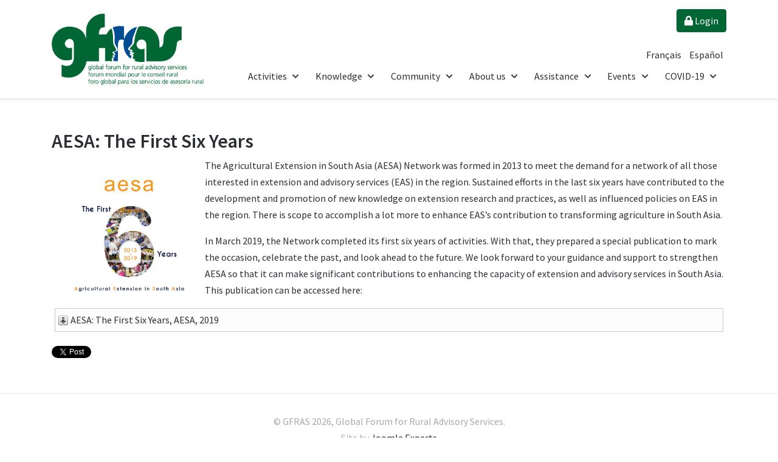

--- FILE ---
content_type: text/html; charset=utf-8
request_url: https://www.g-fras.org/en/gfras/1068-aesa-the-first-six-years.html
body_size: 8275
content:
<!DOCTYPE html>
<html prefix="og: http://ogp.me/ns# fb: http://ogp.me/ns/fb#" prefix="og: http://ogp.me/ns#" lang="en" dir="ltr">
   <head>
      <meta http-equiv="X-UA-Compatible" content="IE=edge" />
      <meta name="viewport" content="width=device-width, initial-scale=1" />
      <meta name="HandheldFriendly" content="true" />
      <meta name="apple-mobile-web-app-capable" content="YES" />
   <meta charset="utf-8" />
	<base href="https://www.g-fras.org/en/gfras/1068-aesa-the-first-six-years.html" />
	<meta name="keywords" content="GFRAS is the Global Forum for Rural Advisory Services. Our mission is to provide advocacy and leadership on rural advisory services within the global development agenda." />
	<meta name="rights" content="Unless indicated otherwise all work by Global Forum for Rural Advisory Services is licensed under a Creative Commons Attribution-NonCommercial 3.0 Unported License." />
	<meta name="author" content="Ingrid Oliveira" />
	<meta name="description" content="rural advisory service, agricultural advisory services, agricultural extension, rural development, agricultural innovation system" />
	<meta name="generator" content="MYOB" />
	<title>GFRAS - AESA: The First Six Years</title>
	<link href="/favicon.ico" rel="shortcut icon" type="image/vnd.microsoft.icon" />
	<link href="https://cdn.jsdelivr.net/npm/simple-line-icons@2.4.1/css/simple-line-icons.css" rel="stylesheet" />
	<link href="/components/com_k2/css/k2.css?v=2.10.2&b=20191212" rel="stylesheet" />
	<link href="/components/com_jcomments/tpl/default/style.css?v=3002" rel="stylesheet" />
	<link href="/media/com_phocadownload/css/main/phocadownload.css" rel="stylesheet" />
	<link href="/media/plg_content_phocadownload/css/phocadownload.css" rel="stylesheet" />
	<link href="/media/sourcecoast/css/sc_bootstrap.css" rel="stylesheet" />
	<link href="/media/sourcecoast/css/common.css" rel="stylesheet" />
	<link href="/templates/system/css/system.css?f9e91c90c6e3273c09c3ad17d95ef7e0" rel="stylesheet" />
	<link href="https://www.g-fras.org/templates/astroid_template_zero/css/style-19e712c4aa06ea3ad11122f24835ce3e.css?f9e91c90c6e3273c09c3ad17d95ef7e0" rel="stylesheet" />
	<link href="https://www.g-fras.org/templates/astroid_template_zero/css/custom-687b4ea9e22ce957b795f6b04c07fde5.css?f9e91c90c6e3273c09c3ad17d95ef7e0" rel="stylesheet" />
	<link href="https://www.g-fras.org/media/astroid/assets/css/animate.min.css?f9e91c90c6e3273c09c3ad17d95ef7e0" rel="stylesheet" />
	<link href="https://use.fontawesome.com/releases/v5.11.2/css/all.css" rel="stylesheet" />
	<link href="https://fonts.googleapis.com/css?family=Source+Sans+Pro:200,200i,300,300i,400,400i,600,600i,700,700i,900,900i" rel="stylesheet" />
	<link href="https://www.g-fras.org/templates/astroid_template_zero/css/astroid-6e0de5efb7e71ec2da75324f47697c29.css" rel="stylesheet" />
	<link href="/media/mod_languages/css/template.css?f9e91c90c6e3273c09c3ad17d95ef7e0" rel="stylesheet" />
	<style>
#astroid-column-1528971627712{color:rgb(169, 169, 169) !important; }.item-page .icons {
	display:none;
}
.phoca-dl-most-viewed-box{
    display:none;
}
	</style>
	<script type="application/json" class="joomla-script-options new">{"csrf.token":"bdc133ed3ca5ab6112118ba679b22970","system.paths":{"root":"","base":""}}</script>
	<script src="/media/jui/js/jquery.min.js?f9e91c90c6e3273c09c3ad17d95ef7e0"></script>
	<script src="/media/jui/js/jquery-noconflict.js?f9e91c90c6e3273c09c3ad17d95ef7e0"></script>
	<script src="/media/jui/js/jquery-migrate.min.js?f9e91c90c6e3273c09c3ad17d95ef7e0"></script>
	<script src="/media/k2/assets/js/k2.frontend.js?v=2.10.2&b=20191212&sitepath=/"></script>
	<script src="/media/system/js/caption.js?f9e91c90c6e3273c09c3ad17d95ef7e0"></script>
	<script src="/components/com_jfbconnect/includes/jfbconnect.js?v=6"></script>
	<script src="/media/sourcecoast/js/jq-bootstrap-1.8.3.js"></script>
	<script src="/media/system/js/core.js?f9e91c90c6e3273c09c3ad17d95ef7e0"></script>
	<script src="/media/jui/js/bootstrap.min.js?f9e91c90c6e3273c09c3ad17d95ef7e0"></script>
	<script src="/media/system/js/mootools-core.js?f9e91c90c6e3273c09c3ad17d95ef7e0"></script>
	<script src="/media/system/js/mootools-more.js?f9e91c90c6e3273c09c3ad17d95ef7e0"></script>
	<script src="https://www.g-fras.org/templates/astroid_template_zero/js/vendor/jquery.easing.min.js?f9e91c90c6e3273c09c3ad17d95ef7e0"></script>
	<script src="https://www.g-fras.org/templates/astroid_template_zero/js/vendor/jquery.astroidmobilemenu.js?f9e91c90c6e3273c09c3ad17d95ef7e0"></script>
	<script src="https://www.g-fras.org/templates/astroid_template_zero/js/vendor/jquery.jdmegamenu.js?f9e91c90c6e3273c09c3ad17d95ef7e0"></script>
	<script src="https://www.g-fras.org/templates/astroid_template_zero/js/vendor/jquery.offcanvas.js?f9e91c90c6e3273c09c3ad17d95ef7e0"></script>
	<script src="https://www.g-fras.org/templates/astroid_template_zero/js/script.js?f9e91c90c6e3273c09c3ad17d95ef7e0"></script>
	<script src="https://www.g-fras.org/media/system/js/core.js"></script>
	<script>
jQuery(window).on('load',  function() {
				new JCaption('img.caption');
			});var _JDB = {};
	</script>
	<script type="text/javascript">jfbc.login.logout_facebook = false;
jfbc.base = 'https://www.g-fras.org/';
jfbc.return_url = 'L2VuL2dmcmFzLzEwNjgtYWVzYS10aGUtZmlyc3Qtc2l4LXllYXJzLmh0bWw=';
jfbc.login.scope = 'email';
jfbc.login.show_modal = '0';
jfbc.login.use_popup = true;
jfbc.login.auto = '0';
jfbc.login.logged_in = false;
jfbc.token = 'bdc133ed3ca5ab6112118ba679b22970';
jfbc.init();
</script>
	<meta name="twitter:card" content="summary"/><meta name="twitter:site" content=""/><meta name="twitter:title" content="AESA: The First Six Years"/><meta property="og:title" content="AESA: The First Six Years"/><meta name="twitter:description" content="The Agricultural Extension in South Asia (AESA) Network was formed in 2013 to meet the demand for a network of all those interested in extension and advisory services (EAS) in the region. Sustained efforts in the last six years have contributed to the development and promotion of new knowledge on..."/><meta property="og:description" content="The Agricultural Extension in South Asia (AESA) Network was formed in 2013 to meet the demand for a network of all those interested in extension and advisory services (EAS) in the region. Sustained efforts in the last six years have contributed to the development and promotion of new knowledge on..."/><meta name="twitter:image" content="https://www.g-fras.org/images/publication_covers/aesa6y.png"/><meta property="og:image" content="https://www.g-fras.org/images/publication_covers/aesa6y.png"/><meta property="og:url" content="https://www.g-fras.org/en/gfras/1068-aesa-the-first-six-years.html"/><meta property="og:type" content="article"/><meta property="fb:app_id" content="197654463652732"/><meta property="og:locale" content="en_gb"/><meta property="og:site_name" content="GFRAS"/>
	
	<link rel="stylesheet" href="/media/sourcecoast/css/jfbconnect.css" type="text/css" />
	<script type="text/javascript" src="https://cdn.jsdelivr.net/npm/siema@1.5.1/dist/siema.min.js"></script>

   







   
<!-- BEGIN Advanced Google Analytics - http://deconf.com/advanced-google-analytics-joomla/ -->

<script type="text/javascript">
  (function(i,s,o,g,r,a,m){i['GoogleAnalyticsObject']=r;i[r]=i[r]||function(){
  (i[r].q=i[r].q||[]).push(arguments)},i[r].l=1*new Date();a=s.createElement(o),
  m=s.getElementsByTagName(o)[0];a.async=1;a.src=g;m.parentNode.insertBefore(a,m)
  })(window,document,'script','//www.google-analytics.com/analytics.js','ga');
  ga('create', 'UA-163672165-1', 'auto');  
  
ga('require', 'displayfeatures');
ga('set', 'dimension1', 'Ingrid Oliveira');
ga('set', 'dimension2', 'GFRAS Frontpage');
ga('set', 'dimension3', '2019');
ga('set', 'dimension4', 'guest');
ga('send', 'pageview');
</script>
<!-- END Advanced Google Analytics -->


</head>
<body class="site astroid-framework com-content view-article layout-default itemid-132 gfras gfras-alias tp-style-37 ltr en-GB">        <script>
        window.twttr = (function (d,s,id) {
          var t, js, fjs = d.getElementsByTagName(s)[0];
          if (d.getElementById(id)) return; js=d.createElement(s); js.id=id;
          js.src="https://platform.twitter.com/widgets.js"; fjs.parentNode.insertBefore(js, fjs);
          return window.twttr || (t = { _e: [], ready: function(f){ t._e.push(f) } });
        }(document, "script", "twitter-wjs"));
        twttr.ready(function (twttr) {
            // Now bind our custom intent events
            twttr.events.bind('tweet', jfbc.social.twitter.tweet);
        });
        </script><script type="text/javascript">
  
  window.fbAsyncInit = function() {
    FB.init({version: 'v3.3',appId: '197654463652732', status: false, cookie: true, xfbml: true});
FB.Event.subscribe('comment.create', jfbc.social.facebook.comment.create);
FB.Event.subscribe('comment.remove', jfbc.social.facebook.comment.remove);
  };
  (function(d, s, id){
     var js, fjs = d.getElementsByTagName(s)[0];
     if (d.getElementById(id)) {return;}
     js = d.createElement(s); js.id = id;
     js.src = "//connect.facebook.net/en_GB/sdk.js";
     fjs.parentNode.insertBefore(js, fjs);
   }(document, 'script', 'facebook-jssdk'));
</script>



   <a id="astroid-backtotop" class="square" href="javascript:void(0)" style="background:rgb(0, 102, 51);"><i class="fas fa-arrow-up" style="font-size:20px; color:rgb(255, 255, 255);line-height:20px;  padding: 2px"></i></a><div class="astroid-container"><div class="astroid-mobilemenu d-none d-init" data-class-prefix="astroid-mobilemenu" id="astroid-mobilemenu">
<div class="burger-menu-button active">
   <button type="button" class="button close-offcanvas offcanvas-close-btn">
      <span class="box">
         <span class="inner"></span>
      </span>
   </button>
</div>
   <ul class="astroid-mobile-menu d-none"><li class="nav-item nav-item-id-156 nav-item-level-1 nav-item-divider nav-item-deeper nav-item-parent has-megamenu nav-item-dropdown"><!--menu link starts-->
<a href="/" title="Activities" class=" nav-link item-link-separator item-level-1" data-drop-action="hover">
   <span class="nav-title">
                                          Activities                              </span>
   </a>
<!--menu link ends--><ul class="nav-child list-group navbar-subnav level-1"><li class="nav-item-submenu nav-item-id-1519 nav-item-level-2"><!--menu link starts-->
<a href="/en/activities/the-new-extensionist.html" title="The 'New Extensionist'" class=" nav-link item-link-component item-level-2" data-drop-action="hover">
   <span class="nav-title">
                                          The 'New Extensionist'                              </span>
   </a>
<!--menu link ends--></li><li class="nav-item-submenu nav-item-id-2110 nav-item-level-2"><!--menu link starts-->
<a href="/en/ggp-home.html" title="Global Good Practice Initiative" class=" nav-link item-link-alias item-level-2" data-drop-action="hover">
   <span class="nav-title">
                                          Global Good Practice Initiative                              </span>
   </a>
<!--menu link ends--></li><li class="nav-item-submenu nav-item-id-3915 nav-item-level-2"><!--menu link starts-->
<a href="/en/activities/last-mile-programme.html" title="Last Mile Programme" class=" nav-link item-link-component item-level-2" data-drop-action="hover">
   <span class="nav-title">
                                          Last Mile Programme                              </span>
   </a>
<!--menu link ends--></li><li class="nav-item-submenu nav-item-id-3916 nav-item-level-2"><!--menu link starts-->
<a href="/en/activities/experience-capitalisation.html" title="Experience Capitalisation" class=" nav-link item-link-component item-level-2" data-drop-action="hover">
   <span class="nav-title">
                                          Experience Capitalisation                              </span>
   </a>
<!--menu link ends--></li><li class="nav-item-submenu nav-item-id-4005 nav-item-level-2"><!--menu link starts-->
<a href="/en/activities/aeras-project.html" title="ÆRAS Project" class=" nav-link item-link-component item-level-2" data-drop-action="hover">
   <span class="nav-title">
                                          ÆRAS Project                              </span>
   </a>
<!--menu link ends--></li></ul></li><li class="nav-item nav-item-id-160 nav-item-level-1 nav-item-divider nav-item-deeper nav-item-parent has-megamenu nav-item-dropdown"><!--menu link starts-->
<a href="/" title="Knowledge" class=" nav-link item-link-separator item-level-1" data-drop-action="hover">
   <span class="nav-title">
                                          Knowledge                              </span>
   </a>
<!--menu link ends--><ul class="nav-child list-group navbar-subnav level-1"><li class="nav-item-submenu nav-item-id-1415 nav-item-level-2"><!--menu link starts-->
<a href="/en/knowledge/documents.html" title="Library" class="last nav-link item-link-component item-level-2" data-drop-action="hover">
   <span class="nav-title">
                                          Library                              </span>
   </a>
<!--menu link ends--></li><li class="nav-item-submenu nav-item-id-2501 nav-item-level-2"><!--menu link starts-->
<a href="/en/ggp-home.html" title="Global Good Practice Notes" class=" nav-link item-link-alias item-level-2" data-drop-action="hover">
   <span class="nav-title">
                                          Global Good Practice Notes                              </span>
   </a>
<!--menu link ends--></li><li class="nav-item-submenu nav-item-id-3438 nav-item-level-2"><!--menu link starts-->
<a href="/en/home-nwg-library.html" title="Nutrition-Library" class=" nav-link item-link-alias item-level-2" data-drop-action="hover">
   <span class="nav-title">
                                          Nutrition-Library                              </span>
   </a>
<!--menu link ends--></li><li class="nav-item-submenu nav-item-id-2419 nav-item-level-2"><!--menu link starts-->
<a href="http://compendium.g-fras.org" title="RAS Policy Compendium" class=" nav-link item-link-url item-level-2" data-drop-action="hover">
   <span class="nav-title">
                                          RAS Policy Compendium                              </span>
   </a>
<!--menu link ends--></li><li class="nav-item-submenu nav-item-id-1080 nav-item-level-2"><!--menu link starts-->
<a href="/en/knowledge/extension-directory.html" title="Extension Provider Directory" class=" nav-link item-link-component item-level-2" data-drop-action="hover">
   <span class="nav-title">
                                          Extension Provider Directory                              </span>
   </a>
<!--menu link ends--></li><li class="nav-item-submenu nav-item-id-3110 nav-item-level-2"><!--menu link starts-->
<a href="/en/knowledge/new-extensionist-learning-kit-nelk.html" title="New Extensionist Learning Kit NELK" class=" nav-link item-link-component item-level-2" data-drop-action="hover">
   <span class="nav-title">
                                          New Extensionist Learning Kit NELK                              </span>
   </a>
<!--menu link ends--></li><li class="nav-item-submenu nav-item-id-1568 nav-item-level-2"><!--menu link starts-->
<a href="/en/knowledge/extension-training-directory.html" title="Extension Training Directory" class=" nav-link item-link-component item-level-2" data-drop-action="hover">
   <span class="nav-title">
                                          Extension Training Directory                              </span>
   </a>
<!--menu link ends--></li><li class="nav-item-submenu nav-item-id-825 nav-item-level-2"><!--menu link starts-->
<a href="/en/world-wide-extension-study.html" title="World Wide Extension Study" class=" nav-link item-link-alias item-level-2" data-drop-action="hover">
   <span class="nav-title">
                                          World Wide Extension Study                              </span>
   </a>
<!--menu link ends--></li><li class="nav-item-submenu nav-item-id-3842 nav-item-level-2"><!--menu link starts-->
<a href="/en/knowledge/blog.html" title="RAS Blogs" class=" nav-link item-link-component item-level-2" data-drop-action="hover">
   <span class="nav-title">
                                          RAS Blogs                              </span>
   </a>
<!--menu link ends--></li></ul></li><li class="nav-item nav-item-id-161 nav-item-level-1 nav-item-divider nav-item-deeper nav-item-parent has-megamenu nav-item-dropdown"><!--menu link starts-->
<a href="/" title="Community" class=" nav-link item-link-separator item-level-1" data-drop-action="hover">
   <span class="nav-title">
                                          Community                              </span>
   </a>
<!--menu link ends--><ul class="nav-child list-group navbar-subnav level-1"><li class="nav-item-submenu nav-item-id-685 nav-item-level-2"><!--menu link starts-->
<a href="https://www.facebook.com/groups/gfras/" title="GFRAS Facebook Group" class=" nav-link item-link-url item-level-2" target="_blank" rel="noopener noreferrer" data-drop-action="hover">
   <span class="nav-title">
               <i class="fab fa-facebook-square"></i>
                                          GFRAS Facebook Group                              </span>
   </a>
<!--menu link ends--></li><li class="nav-item-submenu nav-item-id-184 nav-item-level-2 nav-item-deeper nav-item-parent nav-item-dropdown"><!--menu link starts-->
<a href="/en/community/members.html" title="Regional Networks" class=" nav-link item-link-component item-level-2" data-drop-action="hover">
   <span class="nav-title">
                                          Regional Networks                              </span>
   </a>
<!--menu link ends--><ul class="nav-child list-group navbar-subnav level-2"><li class="nav-item-submenu nav-item-id-3293 nav-item-level-3"><!--menu link starts-->
<a href="/en/community/members/capacity-assessment.html" title="Capacity Assessment" class=" nav-link item-link-component item-level-3" data-drop-action="hover">
   <span class="nav-title">
                                          Capacity Assessment                              </span>
   </a>
<!--menu link ends--></li></ul></li><li class="nav-item-submenu nav-item-id-2639 nav-item-level-2"><!--menu link starts-->
<a href="/en/community/country-fora.html" title="Country Fora" class=" nav-link item-link-component item-level-2" data-drop-action="hover">
   <span class="nav-title">
                                          Country Fora                              </span>
   </a>
<!--menu link ends--></li><li class="nav-item-submenu nav-item-id-185 nav-item-level-2"><!--menu link starts-->
<a href="/en/community/affiliates.html" title="Affiliates" class=" nav-link item-link-component item-level-2" data-drop-action="hover">
   <span class="nav-title">
                                          Affiliates                              </span>
   </a>
<!--menu link ends--></li><li class="nav-item-submenu nav-item-id-713 nav-item-level-2"><!--menu link starts-->
<a href="/en/community/working-groups.html" title="Working Groups" class=" nav-link item-link-component item-level-2" data-drop-action="hover">
   <span class="nav-title">
                                          Working Groups                              </span>
   </a>
<!--menu link ends--></li><li class="nav-item-submenu nav-item-id-1079 nav-item-level-2"><!--menu link starts-->
<a href="/en/component/comprofiler/userslist/6-gfras-roster-of-experts.html?Itemid=1079" title="Roster of Experts" class=" nav-link item-link-url item-level-2" data-drop-action="hover">
   <span class="nav-title">
                                          Roster of Experts                              </span>
   </a>
<!--menu link ends--></li><li class="nav-item-submenu nav-item-id-133 nav-item-level-2"><!--menu link starts-->
<a href="/en/community/gfras-update.html" title="GFRAS Update" class=" last nav-link item-link-component item-level-2" data-drop-action="hover">
   <span class="nav-title">
                                          GFRAS Update                              </span>
   </a>
<!--menu link ends--></li><li class="nav-item-submenu nav-item-id-3881 nav-item-level-2"><!--menu link starts-->
<a href="/en/community/community-area.html" title="Community Area" class=" nav-link item-link-component item-level-2" data-drop-action="hover">
   <span class="nav-title">
               <i class="fas fa-globe"></i>
                                          Community Area                                          <span class="menu-item-badge" style="background: rgb(255, 187, 0) !important; color: #FFF;">
               New            </span>
                        </span>
   </a>
<!--menu link ends--></li></ul></li><li class="nav-item nav-item-id-157 nav-item-level-1 nav-item-divider nav-item-deeper nav-item-parent has-megamenu nav-item-dropdown"><!--menu link starts-->
<a href="/" title="About us" class=" nav-link item-link-separator item-level-1" data-drop-action="hover">
   <span class="nav-title">
                                          About us                              </span>
   </a>
<!--menu link ends--><ul class="nav-child list-group navbar-subnav level-1"><li class="nav-item-submenu nav-item-id-2203 nav-item-level-2"><!--menu link starts-->
<a href="/en/about-us/vision-mission.html" title="Mission &amp; Fields of action" class=" nav-link item-link-component item-level-2" data-drop-action="hover">
   <span class="nav-title">
                                          Mission &amp; Fields of action                              </span>
   </a>
<!--menu link ends--></li><li class="nav-item-submenu nav-item-id-155 nav-item-level-2"><!--menu link starts-->
<a href="/en/about-us/context.html" title="Context &amp; Background" class=" nav-link item-link-component item-level-2" data-drop-action="hover">
   <span class="nav-title">
                                          Context &amp; Background                              </span>
   </a>
<!--menu link ends--></li><li class="nav-item-submenu nav-item-id-158 nav-item-level-2"><!--menu link starts-->
<a href="/en/about-us/stakeholders.html" title="Stakeholders" class=" nav-link item-link-component item-level-2" data-drop-action="hover">
   <span class="nav-title">
                                          Stakeholders                              </span>
   </a>
<!--menu link ends--></li><li class="nav-item-submenu nav-item-id-159 nav-item-level-2"><!--menu link starts-->
<a href="/en/about-us/governance.html" title="Governance" class=" nav-link item-link-component item-level-2" data-drop-action="hover">
   <span class="nav-title">
                                          Governance                              </span>
   </a>
<!--menu link ends--></li><li class="nav-item-submenu nav-item-id-293 nav-item-level-2"><!--menu link starts-->
<a href="/en/about-us/staff.html" title="Staff" class=" nav-link item-link-component item-level-2" data-drop-action="hover">
   <span class="nav-title">
                                          Staff                              </span>
   </a>
<!--menu link ends--></li><li class="nav-item-submenu nav-item-id-3564 nav-item-level-2"><!--menu link starts-->
<a href="/en/about-us/jobs.html" title="Jobs" class=" nav-link item-link-component item-level-2" data-drop-action="hover">
   <span class="nav-title">
                                          Jobs                              </span>
   </a>
<!--menu link ends--></li><li class="nav-item-submenu nav-item-id-3577 nav-item-level-2"><!--menu link starts-->
<a href="/en/about-us/privacy-policy.html" title="Privacy Policy" class=" nav-link item-link-component item-level-2" data-drop-action="hover">
   <span class="nav-title">
                                          Privacy Policy                              </span>
   </a>
<!--menu link ends--></li><li class="nav-item-submenu nav-item-id-3858 nav-item-level-2"><!--menu link starts-->
<a href="/en/about-us/partners.html" title="Partners" class=" nav-link item-link-component item-level-2" data-drop-action="hover">
   <span class="nav-title">
                                          Partners                              </span>
   </a>
<!--menu link ends--></li></ul></li><li class="nav-item nav-item-id-2089 nav-item-level-1 nav-item-deeper nav-item-parent has-megamenu nav-item-dropdown"><!--menu link starts-->
<a href="/en/2014-08-18-09-50-20/help.html" title="Service" class=" nav-link item-link-alias item-level-1" data-drop-action="hover">
      <span class="nav-title">
                                          Assistance                              </span>
   </a>
<!--menu link ends--><ul class="nav-child list-group navbar-subnav level-1"><li class="nav-item-submenu nav-item-id-1617 nav-item-level-2"><!--menu link starts-->
<a href="/en/2014-08-18-09-50-20/help.html" title="Help" class=" nav-link item-link-component item-level-2" data-drop-action="hover">
   <span class="nav-title">
                                          Help                              </span>
   </a>
<!--menu link ends--></li><li class="nav-item-submenu nav-item-id-3100 nav-item-level-2"><!--menu link starts-->
<a href="/en/2014-08-18-09-50-20/sign-up.html" title="Sign up" class=" nav-link item-link-component item-level-2" data-drop-action="hover">
   <span class="nav-title">
                                          Sign up                              </span>
   </a>
<!--menu link ends--></li><li class="nav-item-submenu nav-item-id-593 nav-item-level-2"><!--menu link starts-->
<a href="/en/2014-08-18-09-50-20/sitemap2.html" title="Sitemap" class=" nav-link item-link-component item-level-2" data-drop-action="hover">
   <span class="nav-title">
                                          Sitemap                              </span>
   </a>
<!--menu link ends--></li><li class="nav-item-submenu nav-item-id-2090 nav-item-level-2"><!--menu link starts-->
<a href="/en/2014-08-18-09-50-20/advanced-search.html" title="Advanced Search" class=" nav-link item-link-component item-level-2" data-drop-action="hover">
   <span class="nav-title">
                                          Advanced Search                              </span>
   </a>
<!--menu link ends--></li><li class="nav-item-submenu nav-item-id-278 nav-item-level-2"><!--menu link starts-->
<a href="/en/2014-08-18-09-50-20/contacten.html" title="Contact" class="last nav-link item-link-component item-level-2" data-drop-action="hover">
   <span class="nav-title">
                                          Contact                              </span>
   </a>
<!--menu link ends--></li></ul></li><li class="nav-item nav-item-id-420 nav-item-level-1 nav-item-divider nav-item-deeper nav-item-parent has-megamenu nav-item-dropdown"><!--menu link starts-->
<a href="/" title="Events" class=" nav-link item-link-separator item-level-1" data-drop-action="hover">
   <span class="nav-title">
                                          Events                              </span>
   </a>
<!--menu link ends--><ul class="nav-child list-group navbar-subnav level-1"><li class="nav-item-submenu nav-item-id-3930 nav-item-level-2"><!--menu link starts-->
<a href="/en/eventseng/gfras-events-2.html" title="Upcoming Events" class=" nav-link item-link-component item-level-2" data-drop-action="hover">
   <span class="nav-title">
                                          Upcoming Events                              </span>
   </a>
<!--menu link ends--></li><li class="nav-item-submenu nav-item-id-3954 nav-item-level-2"><!--menu link starts-->
<a href="/en/eventseng/2024-gfras-annual-meeting.html" title="2025 GFRAS Annual Meeting, Senegal" class=" nav-link item-link-component item-level-2" data-drop-action="hover">
   <span class="nav-title">
                                          2025 GFRAS Annual Meeting, Senegal                              </span>
   </a>
<!--menu link ends--></li><li class="nav-item-submenu nav-item-id-746 nav-item-level-2"><!--menu link starts-->
<a href="/en/eventseng/gfras-events.html" title="GFRAS Annual Meetings - Archive" class=" nav-link item-link-component item-level-2" data-drop-action="hover">
   <span class="nav-title">
                                          GFRAS Annual Meetings - Archive                              </span>
   </a>
<!--menu link ends--></li></ul></li><li class="nav-item nav-item-id-3808 nav-item-level-1 nav-item-deeper nav-item-parent has-megamenu nav-item-dropdown"><!--menu link starts-->
<a href="/en/covid-19.html" title="COVID-19" class=" nav-link item-link-component item-level-1" data-drop-action="hover">
   <span class="nav-title">
                                          COVID-19                              </span>
   </a>
<!--menu link ends--><ul class="nav-child list-group navbar-subnav level-1"><li class="nav-item-submenu nav-item-id-3809 nav-item-level-2"><!--menu link starts-->
<a href="/en/covid-19/e-extension.html" title="e-Extension" class=" nav-link item-link-component item-level-2" data-drop-action="hover">
   <span class="nav-title">
                                          e-Extension                              </span>
   </a>
<!--menu link ends--></li><li class="nav-item-submenu nav-item-id-3810 nav-item-level-2"><!--menu link starts-->
<a href="/en/covid-19/reinventing-value-chains.html" title="Reinventing Value Chains" class=" nav-link item-link-component item-level-2" data-drop-action="hover">
   <span class="nav-title">
                                          Reinventing Value Chains                              </span>
   </a>
<!--menu link ends--></li><li class="nav-item-submenu nav-item-id-3811 nav-item-level-2"><!--menu link starts-->
<a href="/en/covid-19/safety-measures.html" title="Safety Measures" class=" nav-link item-link-component item-level-2" data-drop-action="hover">
   <span class="nav-title">
                                          Safety Measures                              </span>
   </a>
<!--menu link ends--></li></ul></li></ul></div>
<div class="astroid-content"><div style="" class="astroid-layout astroid-layout-wide"><div class="astroid-wrapper"><section  id="header-section-1529472563843" class="astroid-section astroid-header-section shadow-sm border-bottom" ><div class='container'><div  id="astroid-row-1529472563843" class="row no-gutters astroid-row" ><div id="astroid-column-1529472563843" class="astroid-column col-lg-12" ><div class="astroid-module-position" id="astroid-header-1529472563843" ><!-- header starts -->
<header data-megamenu data-megamenu-class=".has-megamenu" data-megamenu-content-class=".megamenu-container" data-dropdown-arrow="true" data-header-offset="true" data-transition-speed="100" data-animation="slide" data-easing="easeOutBack" data-astroid-trigger="hover" data-megamenu-submenu-class=".nav-submenu,.nav-submenu-static" id="astroid-header" class="astroid-header astroid-horizontal-header astroid-horizontal-right-header">
   <div class="d-flex flex-row justify-content-between">
               <div class="d-flex d-lg-none justify-content-start">
            <div class="header-mobilemenu-trigger d-lg-none burger-menu-button align-self-center" data-offcanvas="#astroid-mobilemenu" data-effect="mobilemenu-slide">
               <button class="button" type="button"><span class="box"><span class="inner"></span></span></button>
            </div>
         </div>
      	
      <div class="header-left-section d-flex justify-content-between">
         <!-- logo starts -->
<!-- <div class=""> -->
   <!-- image logo starts -->
      <a class="astroid-logo astroid-logo-image d-flex align-items-center mr-0 mr-lg-4" href="https://www.g-fras.org/">
               <img src="https://www.g-fras.org/images/2020/05/24/logo.png" alt="GFRAS" class="astroid-logo-default" />
                     <img src="https://www.g-fras.org/images/2020/05/24/logo.png" alt="GFRAS" class="astroid-logo-mobile" />
                     <img src="https://www.g-fras.org/images/2020/05/24/logo.png" alt="GFRAS" class="astroid-logo-sticky" />
         </a>
   <!-- image logo ends -->
<!-- </div> -->
<!-- logo ends -->
               </div>
                     <div class="d-flex justify-content-between flex-column">
         <!-- <div class="header-right-section align-self-center justify-content-end"> -->
         
         <div>		<div class="moduletable text-right">
						<ul class="nav menu menu-module list-inline d-block">
<li class="item-3923"><a href="/en/community/community-area.html" class="btn btn-primary"><i class="fas fa-lock"></i> Login</a></li></ul>		</div>
			<div class="moduletable text-right">
						<div class="mod-languages text-right">

	<ul class="lang-inline" dir="ltr">
									<li>
			<a href="/fr/le-gfras.html">
							Français						</a>
			</li>
								<li>
			<a href="/es/gfras.html">
							Español						</a>
			</li>
				</ul>

</div>
		</div>
	</div>
            <div class=" align-self-center d-none d-lg-block"><ul class="nav astroid-nav d-none d-lg-flex"><li data-position="right" class="nav-item nav-item-id-156 nav-item-level-1 nav-item-divider nav-item-deeper nav-item-parent has-megamenu nav-item-dropdown"><!--menu link starts-->
<a href="/" title="Activities" class=" nav-link megamenu-item-link item-link-separator item-level-1" data-drop-action="hover">
   <span class="nav-title">
                                          Activities                                      
            <i class="fa fa-chevron-down nav-item-caret"></i>
                   </span>
   </a>
<!--menu link ends--><div style="width:250px" class="megamenu-container nav-submenu-container nav-item-level-1"><ul class="nav-submenu"><li data-position="right" class="nav-item-submenu nav-item-id-1519 nav-item-level-2"><!--menu link starts-->
<a href="/en/activities/the-new-extensionist.html" title="The 'New Extensionist'" class=" item-link-component item-level-2" data-drop-action="hover">
   <span class="nav-title">
                                          The 'New Extensionist'                              </span>
   </a>
<!--menu link ends--></li><li data-position="right" class="nav-item-submenu nav-item-id-2110 nav-item-level-2"><!--menu link starts-->
<a href="/en/ggp-home.html" title="Global Good Practice Initiative" class=" item-link-alias item-level-2" data-drop-action="hover">
   <span class="nav-title">
                                          Global Good Practice Initiative                              </span>
   </a>
<!--menu link ends--></li><li data-position="right" class="nav-item-submenu nav-item-id-3915 nav-item-level-2"><!--menu link starts-->
<a href="/en/activities/last-mile-programme.html" title="Last Mile Programme" class=" item-link-component item-level-2" data-drop-action="hover">
   <span class="nav-title">
                                          Last Mile Programme                              </span>
   </a>
<!--menu link ends--></li><li data-position="right" class="nav-item-submenu nav-item-id-3916 nav-item-level-2"><!--menu link starts-->
<a href="/en/activities/experience-capitalisation.html" title="Experience Capitalisation" class=" item-link-component item-level-2" data-drop-action="hover">
   <span class="nav-title">
                                          Experience Capitalisation                              </span>
   </a>
<!--menu link ends--></li><li data-position="right" class="nav-item-submenu nav-item-id-4005 nav-item-level-2"><!--menu link starts-->
<a href="/en/activities/aeras-project.html" title="ÆRAS Project" class=" item-link-component item-level-2" data-drop-action="hover">
   <span class="nav-title">
                                          ÆRAS Project                              </span>
   </a>
<!--menu link ends--></li></ul></li><li data-position="right" class="nav-item nav-item-id-160 nav-item-level-1 nav-item-divider nav-item-deeper nav-item-parent has-megamenu nav-item-dropdown"><!--menu link starts-->
<a href="/" title="Knowledge" class=" nav-link megamenu-item-link item-link-separator item-level-1" data-drop-action="hover">
   <span class="nav-title">
                                          Knowledge                                      
            <i class="fa fa-chevron-down nav-item-caret"></i>
                   </span>
   </a>
<!--menu link ends--><div style="width:250px" class="megamenu-container nav-submenu-container nav-item-level-1"><ul class="nav-submenu"><li data-position="right" class="nav-item-submenu nav-item-id-1415 nav-item-level-2"><!--menu link starts-->
<a href="/en/knowledge/documents.html" title="Library" class="last item-link-component item-level-2" data-drop-action="hover">
   <span class="nav-title">
                                          Library                              </span>
   </a>
<!--menu link ends--></li><li data-position="right" class="nav-item-submenu nav-item-id-2501 nav-item-level-2"><!--menu link starts-->
<a href="/en/ggp-home.html" title="Global Good Practice Notes" class=" item-link-alias item-level-2" data-drop-action="hover">
   <span class="nav-title">
                                          Global Good Practice Notes                              </span>
   </a>
<!--menu link ends--></li><li data-position="right" class="nav-item-submenu nav-item-id-3438 nav-item-level-2"><!--menu link starts-->
<a href="/en/home-nwg-library.html" title="Nutrition-Library" class=" item-link-alias item-level-2" data-drop-action="hover">
   <span class="nav-title">
                                          Nutrition-Library                              </span>
   </a>
<!--menu link ends--></li><li data-position="right" class="nav-item-submenu nav-item-id-2419 nav-item-level-2"><!--menu link starts-->
<a href="http://compendium.g-fras.org" title="RAS Policy Compendium" class=" item-link-url item-level-2" data-drop-action="hover">
   <span class="nav-title">
                                          RAS Policy Compendium                              </span>
   </a>
<!--menu link ends--></li><li data-position="right" class="nav-item-submenu nav-item-id-1080 nav-item-level-2"><!--menu link starts-->
<a href="/en/knowledge/extension-directory.html" title="Extension Provider Directory" class=" item-link-component item-level-2" data-drop-action="hover">
   <span class="nav-title">
                                          Extension Provider Directory                              </span>
   </a>
<!--menu link ends--></li><li data-position="right" class="nav-item-submenu nav-item-id-3110 nav-item-level-2"><!--menu link starts-->
<a href="/en/knowledge/new-extensionist-learning-kit-nelk.html" title="New Extensionist Learning Kit NELK" class=" item-link-component item-level-2" data-drop-action="hover">
   <span class="nav-title">
                                          New Extensionist Learning Kit NELK                              </span>
   </a>
<!--menu link ends--></li><li data-position="right" class="nav-item-submenu nav-item-id-1568 nav-item-level-2"><!--menu link starts-->
<a href="/en/knowledge/extension-training-directory.html" title="Extension Training Directory" class=" item-link-component item-level-2" data-drop-action="hover">
   <span class="nav-title">
                                          Extension Training Directory                              </span>
   </a>
<!--menu link ends--></li><li data-position="right" class="nav-item-submenu nav-item-id-825 nav-item-level-2"><!--menu link starts-->
<a href="/en/world-wide-extension-study.html" title="World Wide Extension Study" class=" item-link-alias item-level-2" data-drop-action="hover">
   <span class="nav-title">
                                          World Wide Extension Study                              </span>
   </a>
<!--menu link ends--></li><li data-position="right" class="nav-item-submenu nav-item-id-3842 nav-item-level-2"><!--menu link starts-->
<a href="/en/knowledge/blog.html" title="RAS Blogs" class=" item-link-component item-level-2" data-drop-action="hover">
   <span class="nav-title">
                                          RAS Blogs                              </span>
   </a>
<!--menu link ends--></li></ul></li><li data-position="right" class="nav-item nav-item-id-161 nav-item-level-1 nav-item-divider nav-item-deeper nav-item-parent has-megamenu nav-item-dropdown"><!--menu link starts-->
<a href="/" title="Community" class=" nav-link megamenu-item-link item-link-separator item-level-1" data-drop-action="hover">
   <span class="nav-title">
                                          Community                                      
            <i class="fa fa-chevron-down nav-item-caret"></i>
                   </span>
   </a>
<!--menu link ends--><div style="width:250px" class="megamenu-container nav-submenu-container nav-item-level-1"><ul class="nav-submenu"><li data-position="right" class="nav-item-submenu nav-item-id-685 nav-item-level-2"><!--menu link starts-->
<a href="https://www.facebook.com/groups/gfras/" title="GFRAS Facebook Group" class=" item-link-url item-level-2" target="_blank" rel="noopener noreferrer" data-drop-action="hover">
   <span class="nav-title">
               <i class="fab fa-facebook-square"></i>
                                          GFRAS Facebook Group                              </span>
   </a>
<!--menu link ends--></li><li data-position="right" class="nav-item-submenu nav-item-id-184 nav-item-level-2 nav-item-deeper nav-item-parent nav-item-dropdown"><!--menu link starts-->
<a href="/en/community/members.html" title="Regional Networks" class=" megamenu-item-link item-link-component item-level-2" data-drop-action="hover">
   <span class="nav-title">
                                          Regional Networks                                    <i class="fa fa-chevron-right nav-item-caret"></i>
         </span>
   </a>
<!--menu link ends--><ul class="nav-submenu"><li data-position="right" class="nav-item-submenu nav-item-id-3293 nav-item-level-3"><!--menu link starts-->
<a href="/en/community/members/capacity-assessment.html" title="Capacity Assessment" class=" item-link-component item-level-3" data-drop-action="hover">
   <span class="nav-title">
                                          Capacity Assessment                              </span>
   </a>
<!--menu link ends--></li></ul></li><li data-position="right" class="nav-item-submenu nav-item-id-2639 nav-item-level-2"><!--menu link starts-->
<a href="/en/community/country-fora.html" title="Country Fora" class=" item-link-component item-level-2" data-drop-action="hover">
   <span class="nav-title">
                                          Country Fora                              </span>
   </a>
<!--menu link ends--></li><li data-position="right" class="nav-item-submenu nav-item-id-185 nav-item-level-2"><!--menu link starts-->
<a href="/en/community/affiliates.html" title="Affiliates" class=" item-link-component item-level-2" data-drop-action="hover">
   <span class="nav-title">
                                          Affiliates                              </span>
   </a>
<!--menu link ends--></li><li data-position="right" class="nav-item-submenu nav-item-id-713 nav-item-level-2"><!--menu link starts-->
<a href="/en/community/working-groups.html" title="Working Groups" class=" item-link-component item-level-2" data-drop-action="hover">
   <span class="nav-title">
                                          Working Groups                              </span>
   </a>
<!--menu link ends--></li><li data-position="right" class="nav-item-submenu nav-item-id-1079 nav-item-level-2"><!--menu link starts-->
<a href="/en/component/comprofiler/userslist/6-gfras-roster-of-experts.html?Itemid=1079" title="Roster of Experts" class=" item-link-url item-level-2" data-drop-action="hover">
   <span class="nav-title">
                                          Roster of Experts                              </span>
   </a>
<!--menu link ends--></li><li data-position="right" class="nav-item-submenu nav-item-id-133 nav-item-level-2"><!--menu link starts-->
<a href="/en/community/gfras-update.html" title="GFRAS Update" class=" last item-link-component item-level-2" data-drop-action="hover">
   <span class="nav-title">
                                          GFRAS Update                              </span>
   </a>
<!--menu link ends--></li><li data-position="right" class="nav-item-submenu nav-item-id-3881 nav-item-level-2"><!--menu link starts-->
<a href="/en/community/community-area.html" title="Community Area" class=" item-link-component item-level-2" data-drop-action="hover">
   <span class="nav-title">
               <i class="fas fa-globe"></i>
                                          Community Area                                          <span class="menu-item-badge" style="background: rgb(255, 187, 0) !important; color: #FFF;">
               New            </span>
                        </span>
   </a>
<!--menu link ends--></li></ul></li><li data-position="right" class="nav-item nav-item-id-157 nav-item-level-1 nav-item-divider nav-item-deeper nav-item-parent has-megamenu nav-item-dropdown"><!--menu link starts-->
<a href="/" title="About us" class=" nav-link megamenu-item-link item-link-separator item-level-1" data-drop-action="hover">
   <span class="nav-title">
                                          About us                                      
            <i class="fa fa-chevron-down nav-item-caret"></i>
                   </span>
   </a>
<!--menu link ends--><div style="width:250px" class="megamenu-container nav-submenu-container nav-item-level-1"><ul class="nav-submenu"><li data-position="right" class="nav-item-submenu nav-item-id-2203 nav-item-level-2"><!--menu link starts-->
<a href="/en/about-us/vision-mission.html" title="Mission &amp; Fields of action" class=" item-link-component item-level-2" data-drop-action="hover">
   <span class="nav-title">
                                          Mission &amp; Fields of action                              </span>
   </a>
<!--menu link ends--></li><li data-position="right" class="nav-item-submenu nav-item-id-155 nav-item-level-2"><!--menu link starts-->
<a href="/en/about-us/context.html" title="Context &amp; Background" class=" item-link-component item-level-2" data-drop-action="hover">
   <span class="nav-title">
                                          Context &amp; Background                              </span>
   </a>
<!--menu link ends--></li><li data-position="right" class="nav-item-submenu nav-item-id-158 nav-item-level-2"><!--menu link starts-->
<a href="/en/about-us/stakeholders.html" title="Stakeholders" class=" item-link-component item-level-2" data-drop-action="hover">
   <span class="nav-title">
                                          Stakeholders                              </span>
   </a>
<!--menu link ends--></li><li data-position="right" class="nav-item-submenu nav-item-id-159 nav-item-level-2"><!--menu link starts-->
<a href="/en/about-us/governance.html" title="Governance" class=" item-link-component item-level-2" data-drop-action="hover">
   <span class="nav-title">
                                          Governance                              </span>
   </a>
<!--menu link ends--></li><li data-position="right" class="nav-item-submenu nav-item-id-293 nav-item-level-2"><!--menu link starts-->
<a href="/en/about-us/staff.html" title="Staff" class=" item-link-component item-level-2" data-drop-action="hover">
   <span class="nav-title">
                                          Staff                              </span>
   </a>
<!--menu link ends--></li><li data-position="right" class="nav-item-submenu nav-item-id-3564 nav-item-level-2"><!--menu link starts-->
<a href="/en/about-us/jobs.html" title="Jobs" class=" item-link-component item-level-2" data-drop-action="hover">
   <span class="nav-title">
                                          Jobs                              </span>
   </a>
<!--menu link ends--></li><li data-position="right" class="nav-item-submenu nav-item-id-3577 nav-item-level-2"><!--menu link starts-->
<a href="/en/about-us/privacy-policy.html" title="Privacy Policy" class=" item-link-component item-level-2" data-drop-action="hover">
   <span class="nav-title">
                                          Privacy Policy                              </span>
   </a>
<!--menu link ends--></li><li data-position="right" class="nav-item-submenu nav-item-id-3858 nav-item-level-2"><!--menu link starts-->
<a href="/en/about-us/partners.html" title="Partners" class=" item-link-component item-level-2" data-drop-action="hover">
   <span class="nav-title">
                                          Partners                              </span>
   </a>
<!--menu link ends--></li></ul></li><li data-position="right" class="nav-item nav-item-id-2089 nav-item-level-1 nav-item-deeper nav-item-parent has-megamenu nav-item-dropdown"><!--menu link starts-->
<a href="/en/2014-08-18-09-50-20/help.html" title="Service" class=" nav-link megamenu-item-link item-link-alias item-level-1" data-drop-action="hover">
      <span class="nav-title">
                                          Assistance                                      
            <i class="fa fa-chevron-down nav-item-caret"></i>
                   </span>
   </a>
<!--menu link ends--><div style="width:250px" class="megamenu-container nav-submenu-container nav-item-level-1"><ul class="nav-submenu"><li data-position="right" class="nav-item-submenu nav-item-id-1617 nav-item-level-2"><!--menu link starts-->
<a href="/en/2014-08-18-09-50-20/help.html" title="Help" class=" item-link-component item-level-2" data-drop-action="hover">
   <span class="nav-title">
                                          Help                              </span>
   </a>
<!--menu link ends--></li><li data-position="right" class="nav-item-submenu nav-item-id-3100 nav-item-level-2"><!--menu link starts-->
<a href="/en/2014-08-18-09-50-20/sign-up.html" title="Sign up" class=" item-link-component item-level-2" data-drop-action="hover">
   <span class="nav-title">
                                          Sign up                              </span>
   </a>
<!--menu link ends--></li><li data-position="right" class="nav-item-submenu nav-item-id-593 nav-item-level-2"><!--menu link starts-->
<a href="/en/2014-08-18-09-50-20/sitemap2.html" title="Sitemap" class=" item-link-component item-level-2" data-drop-action="hover">
   <span class="nav-title">
                                          Sitemap                              </span>
   </a>
<!--menu link ends--></li><li data-position="right" class="nav-item-submenu nav-item-id-2090 nav-item-level-2"><!--menu link starts-->
<a href="/en/2014-08-18-09-50-20/advanced-search.html" title="Advanced Search" class=" item-link-component item-level-2" data-drop-action="hover">
   <span class="nav-title">
                                          Advanced Search                              </span>
   </a>
<!--menu link ends--></li><li data-position="right" class="nav-item-submenu nav-item-id-278 nav-item-level-2"><!--menu link starts-->
<a href="/en/2014-08-18-09-50-20/contacten.html" title="Contact" class="last item-link-component item-level-2" data-drop-action="hover">
   <span class="nav-title">
                                          Contact                              </span>
   </a>
<!--menu link ends--></li></ul></li><li data-position="right" class="nav-item nav-item-id-420 nav-item-level-1 nav-item-divider nav-item-deeper nav-item-parent has-megamenu nav-item-dropdown"><!--menu link starts-->
<a href="/" title="Events" class=" nav-link megamenu-item-link item-link-separator item-level-1" data-drop-action="hover">
   <span class="nav-title">
                                          Events                                      
            <i class="fa fa-chevron-down nav-item-caret"></i>
                   </span>
   </a>
<!--menu link ends--><div style="width:250px" class="megamenu-container nav-submenu-container nav-item-level-1"><ul class="nav-submenu"><li data-position="right" class="nav-item-submenu nav-item-id-3930 nav-item-level-2"><!--menu link starts-->
<a href="/en/eventseng/gfras-events-2.html" title="Upcoming Events" class=" item-link-component item-level-2" data-drop-action="hover">
   <span class="nav-title">
                                          Upcoming Events                              </span>
   </a>
<!--menu link ends--></li><li data-position="right" class="nav-item-submenu nav-item-id-3954 nav-item-level-2"><!--menu link starts-->
<a href="/en/eventseng/2024-gfras-annual-meeting.html" title="2025 GFRAS Annual Meeting, Senegal" class=" item-link-component item-level-2" data-drop-action="hover">
   <span class="nav-title">
                                          2025 GFRAS Annual Meeting, Senegal                              </span>
   </a>
<!--menu link ends--></li><li data-position="right" class="nav-item-submenu nav-item-id-746 nav-item-level-2"><!--menu link starts-->
<a href="/en/eventseng/gfras-events.html" title="GFRAS Annual Meetings - Archive" class=" item-link-component item-level-2" data-drop-action="hover">
   <span class="nav-title">
                                          GFRAS Annual Meetings - Archive                              </span>
   </a>
<!--menu link ends--></li></ul></li><li data-position="right" class="nav-item nav-item-id-3808 nav-item-level-1 nav-item-deeper nav-item-parent has-megamenu nav-item-dropdown"><!--menu link starts-->
<a href="/en/covid-19.html" title="COVID-19" class=" nav-link megamenu-item-link item-link-component item-level-1" data-drop-action="hover">
   <span class="nav-title">
                                          COVID-19                                      
            <i class="fa fa-chevron-down nav-item-caret"></i>
                   </span>
   </a>
<!--menu link ends--><div style="width:250px" class="megamenu-container nav-submenu-container nav-item-level-1"><ul class="nav-submenu"><li data-position="right" class="nav-item-submenu nav-item-id-3809 nav-item-level-2"><!--menu link starts-->
<a href="/en/covid-19/e-extension.html" title="e-Extension" class=" item-link-component item-level-2" data-drop-action="hover">
   <span class="nav-title">
                                          e-Extension                              </span>
   </a>
<!--menu link ends--></li><li data-position="right" class="nav-item-submenu nav-item-id-3810 nav-item-level-2"><!--menu link starts-->
<a href="/en/covid-19/reinventing-value-chains.html" title="Reinventing Value Chains" class=" item-link-component item-level-2" data-drop-action="hover">
   <span class="nav-title">
                                          Reinventing Value Chains                              </span>
   </a>
<!--menu link ends--></li><li data-position="right" class="nav-item-submenu nav-item-id-3811 nav-item-level-2"><!--menu link starts-->
<a href="/en/covid-19/safety-measures.html" title="Safety Measures" class=" item-link-component item-level-2" data-drop-action="hover">
   <span class="nav-title">
                                          Safety Measures                              </span>
   </a>
<!--menu link ends--></li></ul></li></ul></div>                                 </div>
         </div>
</header>
<!-- header ends --><!-- header starts -->
<div id="astroid-sticky-header" data-megamenu data-megamenu-class=".has-megamenu" data-megamenu-content-class=".megamenu-container" data-dropdown-arrow="true" data-header-offset="true" data-transition-speed="100" data-animation="slide" data-easing="easeOutBack" data-astroid-trigger="hover" data-megamenu-submenu-class=".nav-submenu" class="astroid-header astroid-header-sticky header-sticky-desktop header-static-mobile header-static-tablet d-none">
   <div class="container d-flex flex-row justify-content-between">
               <div class="d-flex d-lg-none justify-content-start">
            <div class="header-mobilemenu-trigger d-lg-none burger-menu-button align-self-center" data-offcanvas="#astroid-mobilemenu" data-effect="mobilemenu-slide">
               <button class="button" type="button"><span class="box"><span class="inner"></span></span></button>
            </div>
         </div>
            <div class="header-left-section d-flex justify-content-between">
         <!-- logo starts -->
<!-- <div class=""> -->
   <!-- image logo starts -->
      <a class="astroid-logo astroid-logo-image d-flex align-items-center mr-0 mr-lg-4" href="https://www.g-fras.org/">
               <img src="https://www.g-fras.org/images/2020/05/24/logo.png" alt="GFRAS" class="astroid-logo-default" />
                     <img src="https://www.g-fras.org/images/2020/05/24/logo.png" alt="GFRAS" class="astroid-logo-mobile" />
                     <img src="https://www.g-fras.org/images/2020/05/24/logo.png" alt="GFRAS" class="astroid-logo-sticky" />
         </a>
   <!-- image logo ends -->
<!-- </div> -->
<!-- logo ends -->
               </div>
                     <div class="header-right-section d-flex justify-content-end">
            <div class=" astroid-nav-wraper align-self-center px-2 d-none d-lg-block ml-auto"><ul class="nav astroid-nav d-none d-lg-flex"><li data-position="right" class="nav-item nav-item-id-156 nav-item-level-1 nav-item-divider nav-item-deeper nav-item-parent has-megamenu nav-item-dropdown"><!--menu link starts-->
<a href="/" title="Activities" class=" nav-link megamenu-item-link item-link-separator item-level-1" data-drop-action="hover">
   <span class="nav-title">
                                          Activities                                      
            <i class="fa fa-chevron-down nav-item-caret"></i>
                   </span>
   </a>
<!--menu link ends--><div style="width:250px" class="megamenu-container nav-submenu-container nav-item-level-1"><ul class="nav-submenu"><li data-position="right" class="nav-item-submenu nav-item-id-1519 nav-item-level-2"><!--menu link starts-->
<a href="/en/activities/the-new-extensionist.html" title="The 'New Extensionist'" class=" item-link-component item-level-2" data-drop-action="hover">
   <span class="nav-title">
                                          The 'New Extensionist'                              </span>
   </a>
<!--menu link ends--></li><li data-position="right" class="nav-item-submenu nav-item-id-2110 nav-item-level-2"><!--menu link starts-->
<a href="/en/ggp-home.html" title="Global Good Practice Initiative" class=" item-link-alias item-level-2" data-drop-action="hover">
   <span class="nav-title">
                                          Global Good Practice Initiative                              </span>
   </a>
<!--menu link ends--></li><li data-position="right" class="nav-item-submenu nav-item-id-3915 nav-item-level-2"><!--menu link starts-->
<a href="/en/activities/last-mile-programme.html" title="Last Mile Programme" class=" item-link-component item-level-2" data-drop-action="hover">
   <span class="nav-title">
                                          Last Mile Programme                              </span>
   </a>
<!--menu link ends--></li><li data-position="right" class="nav-item-submenu nav-item-id-3916 nav-item-level-2"><!--menu link starts-->
<a href="/en/activities/experience-capitalisation.html" title="Experience Capitalisation" class=" item-link-component item-level-2" data-drop-action="hover">
   <span class="nav-title">
                                          Experience Capitalisation                              </span>
   </a>
<!--menu link ends--></li><li data-position="right" class="nav-item-submenu nav-item-id-4005 nav-item-level-2"><!--menu link starts-->
<a href="/en/activities/aeras-project.html" title="ÆRAS Project" class=" item-link-component item-level-2" data-drop-action="hover">
   <span class="nav-title">
                                          ÆRAS Project                              </span>
   </a>
<!--menu link ends--></li></ul></li><li data-position="right" class="nav-item nav-item-id-160 nav-item-level-1 nav-item-divider nav-item-deeper nav-item-parent has-megamenu nav-item-dropdown"><!--menu link starts-->
<a href="/" title="Knowledge" class=" nav-link megamenu-item-link item-link-separator item-level-1" data-drop-action="hover">
   <span class="nav-title">
                                          Knowledge                                      
            <i class="fa fa-chevron-down nav-item-caret"></i>
                   </span>
   </a>
<!--menu link ends--><div style="width:250px" class="megamenu-container nav-submenu-container nav-item-level-1"><ul class="nav-submenu"><li data-position="right" class="nav-item-submenu nav-item-id-1415 nav-item-level-2"><!--menu link starts-->
<a href="/en/knowledge/documents.html" title="Library" class="last item-link-component item-level-2" data-drop-action="hover">
   <span class="nav-title">
                                          Library                              </span>
   </a>
<!--menu link ends--></li><li data-position="right" class="nav-item-submenu nav-item-id-2501 nav-item-level-2"><!--menu link starts-->
<a href="/en/ggp-home.html" title="Global Good Practice Notes" class=" item-link-alias item-level-2" data-drop-action="hover">
   <span class="nav-title">
                                          Global Good Practice Notes                              </span>
   </a>
<!--menu link ends--></li><li data-position="right" class="nav-item-submenu nav-item-id-3438 nav-item-level-2"><!--menu link starts-->
<a href="/en/home-nwg-library.html" title="Nutrition-Library" class=" item-link-alias item-level-2" data-drop-action="hover">
   <span class="nav-title">
                                          Nutrition-Library                              </span>
   </a>
<!--menu link ends--></li><li data-position="right" class="nav-item-submenu nav-item-id-2419 nav-item-level-2"><!--menu link starts-->
<a href="http://compendium.g-fras.org" title="RAS Policy Compendium" class=" item-link-url item-level-2" data-drop-action="hover">
   <span class="nav-title">
                                          RAS Policy Compendium                              </span>
   </a>
<!--menu link ends--></li><li data-position="right" class="nav-item-submenu nav-item-id-1080 nav-item-level-2"><!--menu link starts-->
<a href="/en/knowledge/extension-directory.html" title="Extension Provider Directory" class=" item-link-component item-level-2" data-drop-action="hover">
   <span class="nav-title">
                                          Extension Provider Directory                              </span>
   </a>
<!--menu link ends--></li><li data-position="right" class="nav-item-submenu nav-item-id-3110 nav-item-level-2"><!--menu link starts-->
<a href="/en/knowledge/new-extensionist-learning-kit-nelk.html" title="New Extensionist Learning Kit NELK" class=" item-link-component item-level-2" data-drop-action="hover">
   <span class="nav-title">
                                          New Extensionist Learning Kit NELK                              </span>
   </a>
<!--menu link ends--></li><li data-position="right" class="nav-item-submenu nav-item-id-1568 nav-item-level-2"><!--menu link starts-->
<a href="/en/knowledge/extension-training-directory.html" title="Extension Training Directory" class=" item-link-component item-level-2" data-drop-action="hover">
   <span class="nav-title">
                                          Extension Training Directory                              </span>
   </a>
<!--menu link ends--></li><li data-position="right" class="nav-item-submenu nav-item-id-825 nav-item-level-2"><!--menu link starts-->
<a href="/en/world-wide-extension-study.html" title="World Wide Extension Study" class=" item-link-alias item-level-2" data-drop-action="hover">
   <span class="nav-title">
                                          World Wide Extension Study                              </span>
   </a>
<!--menu link ends--></li><li data-position="right" class="nav-item-submenu nav-item-id-3842 nav-item-level-2"><!--menu link starts-->
<a href="/en/knowledge/blog.html" title="RAS Blogs" class=" item-link-component item-level-2" data-drop-action="hover">
   <span class="nav-title">
                                          RAS Blogs                              </span>
   </a>
<!--menu link ends--></li></ul></li><li data-position="right" class="nav-item nav-item-id-161 nav-item-level-1 nav-item-divider nav-item-deeper nav-item-parent has-megamenu nav-item-dropdown"><!--menu link starts-->
<a href="/" title="Community" class=" nav-link megamenu-item-link item-link-separator item-level-1" data-drop-action="hover">
   <span class="nav-title">
                                          Community                                      
            <i class="fa fa-chevron-down nav-item-caret"></i>
                   </span>
   </a>
<!--menu link ends--><div style="width:250px" class="megamenu-container nav-submenu-container nav-item-level-1"><ul class="nav-submenu"><li data-position="right" class="nav-item-submenu nav-item-id-685 nav-item-level-2"><!--menu link starts-->
<a href="https://www.facebook.com/groups/gfras/" title="GFRAS Facebook Group" class=" item-link-url item-level-2" target="_blank" rel="noopener noreferrer" data-drop-action="hover">
   <span class="nav-title">
               <i class="fab fa-facebook-square"></i>
                                          GFRAS Facebook Group                              </span>
   </a>
<!--menu link ends--></li><li data-position="right" class="nav-item-submenu nav-item-id-184 nav-item-level-2 nav-item-deeper nav-item-parent nav-item-dropdown"><!--menu link starts-->
<a href="/en/community/members.html" title="Regional Networks" class=" megamenu-item-link item-link-component item-level-2" data-drop-action="hover">
   <span class="nav-title">
                                          Regional Networks                                    <i class="fa fa-chevron-right nav-item-caret"></i>
         </span>
   </a>
<!--menu link ends--><ul class="nav-submenu"><li data-position="right" class="nav-item-submenu nav-item-id-3293 nav-item-level-3"><!--menu link starts-->
<a href="/en/community/members/capacity-assessment.html" title="Capacity Assessment" class=" item-link-component item-level-3" data-drop-action="hover">
   <span class="nav-title">
                                          Capacity Assessment                              </span>
   </a>
<!--menu link ends--></li></ul></li><li data-position="right" class="nav-item-submenu nav-item-id-2639 nav-item-level-2"><!--menu link starts-->
<a href="/en/community/country-fora.html" title="Country Fora" class=" item-link-component item-level-2" data-drop-action="hover">
   <span class="nav-title">
                                          Country Fora                              </span>
   </a>
<!--menu link ends--></li><li data-position="right" class="nav-item-submenu nav-item-id-185 nav-item-level-2"><!--menu link starts-->
<a href="/en/community/affiliates.html" title="Affiliates" class=" item-link-component item-level-2" data-drop-action="hover">
   <span class="nav-title">
                                          Affiliates                              </span>
   </a>
<!--menu link ends--></li><li data-position="right" class="nav-item-submenu nav-item-id-713 nav-item-level-2"><!--menu link starts-->
<a href="/en/community/working-groups.html" title="Working Groups" class=" item-link-component item-level-2" data-drop-action="hover">
   <span class="nav-title">
                                          Working Groups                              </span>
   </a>
<!--menu link ends--></li><li data-position="right" class="nav-item-submenu nav-item-id-1079 nav-item-level-2"><!--menu link starts-->
<a href="/en/component/comprofiler/userslist/6-gfras-roster-of-experts.html?Itemid=1079" title="Roster of Experts" class=" item-link-url item-level-2" data-drop-action="hover">
   <span class="nav-title">
                                          Roster of Experts                              </span>
   </a>
<!--menu link ends--></li><li data-position="right" class="nav-item-submenu nav-item-id-133 nav-item-level-2"><!--menu link starts-->
<a href="/en/community/gfras-update.html" title="GFRAS Update" class=" last item-link-component item-level-2" data-drop-action="hover">
   <span class="nav-title">
                                          GFRAS Update                              </span>
   </a>
<!--menu link ends--></li><li data-position="right" class="nav-item-submenu nav-item-id-3881 nav-item-level-2"><!--menu link starts-->
<a href="/en/community/community-area.html" title="Community Area" class=" item-link-component item-level-2" data-drop-action="hover">
   <span class="nav-title">
               <i class="fas fa-globe"></i>
                                          Community Area                                          <span class="menu-item-badge" style="background: rgb(255, 187, 0) !important; color: #FFF;">
               New            </span>
                        </span>
   </a>
<!--menu link ends--></li></ul></li><li data-position="right" class="nav-item nav-item-id-157 nav-item-level-1 nav-item-divider nav-item-deeper nav-item-parent has-megamenu nav-item-dropdown"><!--menu link starts-->
<a href="/" title="About us" class=" nav-link megamenu-item-link item-link-separator item-level-1" data-drop-action="hover">
   <span class="nav-title">
                                          About us                                      
            <i class="fa fa-chevron-down nav-item-caret"></i>
                   </span>
   </a>
<!--menu link ends--><div style="width:250px" class="megamenu-container nav-submenu-container nav-item-level-1"><ul class="nav-submenu"><li data-position="right" class="nav-item-submenu nav-item-id-2203 nav-item-level-2"><!--menu link starts-->
<a href="/en/about-us/vision-mission.html" title="Mission &amp; Fields of action" class=" item-link-component item-level-2" data-drop-action="hover">
   <span class="nav-title">
                                          Mission &amp; Fields of action                              </span>
   </a>
<!--menu link ends--></li><li data-position="right" class="nav-item-submenu nav-item-id-155 nav-item-level-2"><!--menu link starts-->
<a href="/en/about-us/context.html" title="Context &amp; Background" class=" item-link-component item-level-2" data-drop-action="hover">
   <span class="nav-title">
                                          Context &amp; Background                              </span>
   </a>
<!--menu link ends--></li><li data-position="right" class="nav-item-submenu nav-item-id-158 nav-item-level-2"><!--menu link starts-->
<a href="/en/about-us/stakeholders.html" title="Stakeholders" class=" item-link-component item-level-2" data-drop-action="hover">
   <span class="nav-title">
                                          Stakeholders                              </span>
   </a>
<!--menu link ends--></li><li data-position="right" class="nav-item-submenu nav-item-id-159 nav-item-level-2"><!--menu link starts-->
<a href="/en/about-us/governance.html" title="Governance" class=" item-link-component item-level-2" data-drop-action="hover">
   <span class="nav-title">
                                          Governance                              </span>
   </a>
<!--menu link ends--></li><li data-position="right" class="nav-item-submenu nav-item-id-293 nav-item-level-2"><!--menu link starts-->
<a href="/en/about-us/staff.html" title="Staff" class=" item-link-component item-level-2" data-drop-action="hover">
   <span class="nav-title">
                                          Staff                              </span>
   </a>
<!--menu link ends--></li><li data-position="right" class="nav-item-submenu nav-item-id-3564 nav-item-level-2"><!--menu link starts-->
<a href="/en/about-us/jobs.html" title="Jobs" class=" item-link-component item-level-2" data-drop-action="hover">
   <span class="nav-title">
                                          Jobs                              </span>
   </a>
<!--menu link ends--></li><li data-position="right" class="nav-item-submenu nav-item-id-3577 nav-item-level-2"><!--menu link starts-->
<a href="/en/about-us/privacy-policy.html" title="Privacy Policy" class=" item-link-component item-level-2" data-drop-action="hover">
   <span class="nav-title">
                                          Privacy Policy                              </span>
   </a>
<!--menu link ends--></li><li data-position="right" class="nav-item-submenu nav-item-id-3858 nav-item-level-2"><!--menu link starts-->
<a href="/en/about-us/partners.html" title="Partners" class=" item-link-component item-level-2" data-drop-action="hover">
   <span class="nav-title">
                                          Partners                              </span>
   </a>
<!--menu link ends--></li></ul></li><li data-position="right" class="nav-item nav-item-id-2089 nav-item-level-1 nav-item-deeper nav-item-parent has-megamenu nav-item-dropdown"><!--menu link starts-->
<a href="/en/2014-08-18-09-50-20/help.html" title="Service" class=" nav-link megamenu-item-link item-link-alias item-level-1" data-drop-action="hover">
      <span class="nav-title">
                                          Assistance                                      
            <i class="fa fa-chevron-down nav-item-caret"></i>
                   </span>
   </a>
<!--menu link ends--><div style="width:250px" class="megamenu-container nav-submenu-container nav-item-level-1"><ul class="nav-submenu"><li data-position="right" class="nav-item-submenu nav-item-id-1617 nav-item-level-2"><!--menu link starts-->
<a href="/en/2014-08-18-09-50-20/help.html" title="Help" class=" item-link-component item-level-2" data-drop-action="hover">
   <span class="nav-title">
                                          Help                              </span>
   </a>
<!--menu link ends--></li><li data-position="right" class="nav-item-submenu nav-item-id-3100 nav-item-level-2"><!--menu link starts-->
<a href="/en/2014-08-18-09-50-20/sign-up.html" title="Sign up" class=" item-link-component item-level-2" data-drop-action="hover">
   <span class="nav-title">
                                          Sign up                              </span>
   </a>
<!--menu link ends--></li><li data-position="right" class="nav-item-submenu nav-item-id-593 nav-item-level-2"><!--menu link starts-->
<a href="/en/2014-08-18-09-50-20/sitemap2.html" title="Sitemap" class=" item-link-component item-level-2" data-drop-action="hover">
   <span class="nav-title">
                                          Sitemap                              </span>
   </a>
<!--menu link ends--></li><li data-position="right" class="nav-item-submenu nav-item-id-2090 nav-item-level-2"><!--menu link starts-->
<a href="/en/2014-08-18-09-50-20/advanced-search.html" title="Advanced Search" class=" item-link-component item-level-2" data-drop-action="hover">
   <span class="nav-title">
                                          Advanced Search                              </span>
   </a>
<!--menu link ends--></li><li data-position="right" class="nav-item-submenu nav-item-id-278 nav-item-level-2"><!--menu link starts-->
<a href="/en/2014-08-18-09-50-20/contacten.html" title="Contact" class="last item-link-component item-level-2" data-drop-action="hover">
   <span class="nav-title">
                                          Contact                              </span>
   </a>
<!--menu link ends--></li></ul></li><li data-position="right" class="nav-item nav-item-id-420 nav-item-level-1 nav-item-divider nav-item-deeper nav-item-parent has-megamenu nav-item-dropdown"><!--menu link starts-->
<a href="/" title="Events" class=" nav-link megamenu-item-link item-link-separator item-level-1" data-drop-action="hover">
   <span class="nav-title">
                                          Events                                      
            <i class="fa fa-chevron-down nav-item-caret"></i>
                   </span>
   </a>
<!--menu link ends--><div style="width:250px" class="megamenu-container nav-submenu-container nav-item-level-1"><ul class="nav-submenu"><li data-position="right" class="nav-item-submenu nav-item-id-3930 nav-item-level-2"><!--menu link starts-->
<a href="/en/eventseng/gfras-events-2.html" title="Upcoming Events" class=" item-link-component item-level-2" data-drop-action="hover">
   <span class="nav-title">
                                          Upcoming Events                              </span>
   </a>
<!--menu link ends--></li><li data-position="right" class="nav-item-submenu nav-item-id-3954 nav-item-level-2"><!--menu link starts-->
<a href="/en/eventseng/2024-gfras-annual-meeting.html" title="2025 GFRAS Annual Meeting, Senegal" class=" item-link-component item-level-2" data-drop-action="hover">
   <span class="nav-title">
                                          2025 GFRAS Annual Meeting, Senegal                              </span>
   </a>
<!--menu link ends--></li><li data-position="right" class="nav-item-submenu nav-item-id-746 nav-item-level-2"><!--menu link starts-->
<a href="/en/eventseng/gfras-events.html" title="GFRAS Annual Meetings - Archive" class=" item-link-component item-level-2" data-drop-action="hover">
   <span class="nav-title">
                                          GFRAS Annual Meetings - Archive                              </span>
   </a>
<!--menu link ends--></li></ul></li><li data-position="right" class="nav-item nav-item-id-3808 nav-item-level-1 nav-item-deeper nav-item-parent has-megamenu nav-item-dropdown"><!--menu link starts-->
<a href="/en/covid-19.html" title="COVID-19" class=" nav-link megamenu-item-link item-link-component item-level-1" data-drop-action="hover">
   <span class="nav-title">
                                          COVID-19                                      
            <i class="fa fa-chevron-down nav-item-caret"></i>
                   </span>
   </a>
<!--menu link ends--><div style="width:250px" class="megamenu-container nav-submenu-container nav-item-level-1"><ul class="nav-submenu"><li data-position="right" class="nav-item-submenu nav-item-id-3809 nav-item-level-2"><!--menu link starts-->
<a href="/en/covid-19/e-extension.html" title="e-Extension" class=" item-link-component item-level-2" data-drop-action="hover">
   <span class="nav-title">
                                          e-Extension                              </span>
   </a>
<!--menu link ends--></li><li data-position="right" class="nav-item-submenu nav-item-id-3810 nav-item-level-2"><!--menu link starts-->
<a href="/en/covid-19/reinventing-value-chains.html" title="Reinventing Value Chains" class=" item-link-component item-level-2" data-drop-action="hover">
   <span class="nav-title">
                                          Reinventing Value Chains                              </span>
   </a>
<!--menu link ends--></li><li data-position="right" class="nav-item-submenu nav-item-id-3811 nav-item-level-2"><!--menu link starts-->
<a href="/en/covid-19/safety-measures.html" title="Safety Measures" class=" item-link-component item-level-2" data-drop-action="hover">
   <span class="nav-title">
                                          Safety Measures                              </span>
   </a>
<!--menu link ends--></li></ul></li></ul></div>                                 </div>
         </div>
</div>
<!-- header ends --></div></div></div></div></section><section  id="content-section-1528971561366" class="astroid-section astroid-component-section" ><div class='container'><div  id="astroid-row-1528971561366" class="row astroid-row" ><div id="astroid-column-1528971561366" class="astroid-column col-lg-12" ><div class="astroid-message" id="messages-1528971711775" ><div id="system-message-container">
   </div>
</div><div class="astroid-component" id="component-area-1529739248826" ><div class="astroid-component-area">
   <div class="item-page" itemscope itemtype="https://schema.org/Article">
   <meta itemprop="inLanguage" content="en" />
   
      
               <div class="item-title">
                     <h2 itemprop="headline">
               AESA: The First Six Years            </h2>
                                          </div>
               
      
   
      
                                 
      <div itemprop="articleBody">
         <p><img src="/images/publication_covers/aesa6y.png" width="250" height="243" alt="aesa6y" style="margin: 1px; float: left;" />The Agricultural Extension in South Asia (AESA) Network was formed in 2013 to meet the demand for a network of all those interested in extension and advisory services (EAS) in the region. Sustained efforts in the last six years have contributed to the development and promotion of new knowledge on extension research and practices, as well as influenced policies on EAS in the region. There is scope to accomplish a lot more to enhance EAS’s contribution to transforming agriculture in South Asia.</p>
<p>In March 2019, the Network completed its first six years of activities. With that, they prepared a special publication to mark the occasion, celebrate the past, and look ahead to the future. We look forward to your guidance and support to strengthen AESA so that it can make significant contributions to enhancing the capacity of extension and advisory services in South Asia. This publication can be accessed here:&nbsp;<div class="phocadownloadfile16"><a href="/en/component/phocadownload/category/18-policy.html?download=907:aesa-the-first-six-years" target="_self" >AESA: The First Six Years</a>, AESA, 2019</a></div></p>       </div>

      
                                    <div style="position: relative; top:0px; left:0px; z-index: 99;" class="scsocialbuttons standard"><div class="sourcecoast share linkedin jlinkedShare"><script type="IN/Share" data-url="https://www.g-fras.org/en/gfras/1068-aesa-the-first-six-years.html" data-onsuccess="jfbc.social.linkedin.share"></script></div><div class="sourcecoast share twitter sc_twittershare"><a href="https://twitter.com/share" class="twitter-share-button" data-url="https://www.g-fras.org/en/gfras/1068-aesa-the-first-six-years.html" data-dnt="false">Tweet</a></div><div class="sourcecoast facebook share jfbcshare jfbcsharedialog"><div class="fb-share-button" data-href="https://www.g-fras.org/en/gfras/1068-aesa-the-first-six-years.html" data-type="button" data-size="small" data-mobile-iframe="false"></div></div></div><div style="clear:both"></div>            </div>
</div></div></div></div></div></section><section  id="footer-section-1528971627712" class="astroid-section astroid-footer-section py-2" ><div class='container'><div  id="astroid-row-1528971627712" class="row astroid-row" ><div id="astroid-column-1528971627712" class="astroid-column col-lg-12 text-center py-4" ><div class="astroid-module-position" id="astroid-footer-1528971723326" ><div id="astroid-footer" class="astroid-footer">© GFRAS 2026,
Global Forum for Rural Advisory Services.<br>Site by <a href="https://www.jm-experts.com" 
 target="_blank">Joomla Experts</a></div> 
</div></div></div></div></section></div></div></div></div>
<!-- Global site tag (gtag.js) - Google Analytics -->
<script async src="https://www.googletagmanager.com/gtag/js?id=UA-163672165-1"></script>
<script>
  window.dataLayer = window.dataLayer || [];
  function gtag(){dataLayer.push(arguments);}
  gtag('js', new Date());

  gtag('config', 'UA-163672165-1');
</script>
<script type="text/javascript" src="//platform.linkedin.com/in.js"></script>
<script defer src="https://static.cloudflareinsights.com/beacon.min.js/vcd15cbe7772f49c399c6a5babf22c1241717689176015" integrity="sha512-ZpsOmlRQV6y907TI0dKBHq9Md29nnaEIPlkf84rnaERnq6zvWvPUqr2ft8M1aS28oN72PdrCzSjY4U6VaAw1EQ==" data-cf-beacon='{"version":"2024.11.0","token":"11d0ddf5c4aa47928c7d9313f2bf949b","r":1,"server_timing":{"name":{"cfCacheStatus":true,"cfEdge":true,"cfExtPri":true,"cfL4":true,"cfOrigin":true,"cfSpeedBrain":true},"location_startswith":null}}' crossorigin="anonymous"></script>
</body>
</html>

--- FILE ---
content_type: text/javascript
request_url: https://www.g-fras.org/media/k2/assets/js/k2.frontend.js?v=2.10.2&b=20191212&sitepath=/
body_size: 1861
content:
/**
 * @version    2.10.x
 * @package    K2
 * @author     JoomlaWorks https://www.joomlaworks.net
 * @copyright  Copyright (c) 2006 - 2019 JoomlaWorks Ltd. All rights reserved.
 * @license    GNU/GPL license: https://www.gnu.org/copyleft/gpl.html
 */

var $K2 = jQuery.noConflict();

$K2(document).ready(function(){

	// Magnific popup
	if(typeof($K2.magnificPopup) !== 'undefined') {
		// Images
		$K2('[data-k2-modal="image"]').magnificPopup({type:'image', image: {titleSrc: function() {return '';}}});
		// Edit links
		$K2('[data-k2-modal="edit"]').magnificPopup({type:'iframe', modal: true});
		// Generic iframe
		$K2('[data-k2-modal="iframe"]').magnificPopup({type:'iframe'});
	}

	// Generic function to get URL params passed in .js script include
	function getUrlParams(targetScript, varName) {
		var scripts = document.getElementsByTagName('script');
		var scriptCount = scripts.length;
		for (var a = 0; a < scriptCount; a++) {
			var scriptSrc = scripts[a].src;
			if (scriptSrc.indexOf(targetScript) >= 0) {
				varName = varName.replace(/[\[]/, "\\\[").replace(/[\]]/, "\\\]");
				var re = new RegExp("[\\?&]" + varName + "=([^&#]*)");
				var parsedVariables = re.exec(scriptSrc);
				if (parsedVariables !== null) {
					return parsedVariables[1];
				}
			}
		}
	}

	// Set the site root path
	var K2SitePath = getUrlParams('k2.frontend.js', 'sitepath');

	// Comments
	$K2('#comment-form').submit(function(event){
		event.preventDefault();
		$K2('#formLog').empty().addClass('formLogLoading');
		$K2.ajax({
			url: $K2('#comment-form').attr('action'),
			type: 'post',
			dataType: 'json',
			data: $K2('#comment-form').serialize(),
			success: function(response){
				$K2('#formLog').removeClass('formLogLoading').html(response.message).addClass(response.cssClass);
				if(typeof(Recaptcha) != "undefined"){
					Recaptcha.reload();
				}
				if (response.refresh) {
					window.location.reload();
				}
			}
		});
	});

	$K2('.commentRemoveLink').click(function(event){
		event.preventDefault();
		var element = $K2(this);
		$K2(element).parent().addClass('commentToolbarLoading');
		$K2.ajax({
			url: $K2(element).attr('href'),
			type: 'post',
			data: $K2('#comment-form input:last').serialize(),
			success: function(response){
				$K2(element).parent().removeClass('commentToolbarLoading');
				if(response=='true'){
					$K2(element).parent().parent().remove();
				}
			}
		});
	});

	$K2('.commentApproveLink').click(function(event){
		event.preventDefault();
		var element = $K2(this);
		$K2(element).parent().addClass('commentToolbarLoading');
		$K2.ajax({
			url: $K2(element).attr('href'),
			type: 'post',
			data: $K2('#comment-form input:last').serialize(),
			success: function(response){
				$K2(element).parent().removeClass('commentToolbarLoading');
				if(response=='true'){
					$K2(element).parent().parent().removeClass('unpublishedComment');
				}
			}
		});
	});

	$K2('.k2ReportUserButton').click(function(event){
		event.preventDefault();
		if (confirm(K2Language[0])) {
			var element = $K2(this);
			$K2(element).parent().addClass('commentToolbarLoading');
			$K2.ajax({
				url: $K2(element).attr('href'),
				type: 'GET',
				success: function(response){
					$K2(element).parent().removeClass('commentToolbarLoading');
					alert(response);
				}
			});
		}

	});

	$K2('#k2ReportCommentForm').submit(function(event){
		event.preventDefault();
		$K2('#k2ReportCommentFormLog').empty().addClass('formLogLoading');
		$K2.ajax({
			url: $K2('#k2ReportCommentForm').attr('action'),
			type: 'post',
			data: $K2('#k2ReportCommentForm').serialize(),
			success: function(response){
				$K2('#formLog').removeClass('formLogLoading').html(response).css('display','block');
				if(typeof(Recaptcha) != "undefined"){
					Recaptcha.reload();
				}
			}
		});
	});

	// Text Resizer
	$K2('#fontDecrease').click(function(event){
		event.preventDefault();
		$K2('.itemFullText').removeClass('largerFontSize');
		$K2('.itemFullText').addClass('smallerFontSize');
	});
	$K2('#fontIncrease').click(function(event){
		event.preventDefault();
		$K2('.itemFullText').removeClass('smallerFontSize');
		$K2('.itemFullText').addClass('largerFontSize');
	});

	// Smooth Scroll
	$K2('.k2Anchor').click(function(event){
		event.preventDefault();
		var target = this.hash;
		$K2('html, body').stop().animate({
			scrollTop: $K2(target).offset().top
		}, 500);
	});

	// Rating
	$K2('.itemRatingForm a').click(function(event){
		event.preventDefault();
		var itemID = $K2(this).attr('rel');
		if(!itemID) {
			itemID = $K2(this).data('id');
		}
		var log = $K2('#itemRatingLog' + itemID).empty().addClass('formLogLoading');
		var rating = $K2(this).html();
		$K2.ajax({
			url: K2SitePath+"index.php?option=com_k2&view=item&task=vote&format=raw&user_rating=" + rating + "&itemID=" + itemID,
			type: 'get',
			success: function(response){
				log.removeClass('formLogLoading');
				log.html(response);
				$K2.ajax({
					url: K2SitePath+"index.php?option=com_k2&view=item&task=getVotesPercentage&format=raw&itemID=" + itemID,
					type: 'get',
					success: function(percentage){
						$K2('#itemCurrentRating' + itemID).css('width', percentage + "%");
						setTimeout(function(){
							$K2.ajax({
								url: K2SitePath+"index.php?option=com_k2&view=item&task=getVotesNum&format=raw&itemID=" + itemID,
								type: 'get',
								success: function(response){
									log.html(response);
								}
							});
						}, 2000);
					}
				});
			}
		});
	});

	// Classic popup
	$K2('.classicPopup').click(function(event){
		event.preventDefault();
		if($K2(this).attr('rel')){
			var json = $K2(this).attr('rel');
			json = json.replace(/'/g, '"');
			var options = $K2.parseJSON(json);
		} else {
			var options = {x:900,y:600}; /* use some default values if not defined */
		}
		window.open($K2(this).attr('href'),'K2PopUpWindow','width='+options.x+',height='+options.y+',menubar=yes,resizable=yes');
	});

	// Live search
	$K2('div.k2LiveSearchBlock form input[name=searchword]').keyup(function(event){
		var parentElement = $K2(this).parent().parent();
		if($K2(this).val().length>3 && event.key!='enter'){
			$K2(this).addClass('k2SearchLoading');
			parentElement.find('.k2LiveSearchResults').css('display','none').empty();
			parentElement.find('input[name=t]').val($K2.now());
			parentElement.find('input[name=format]').val('raw');
			var url = 'index.php?option=com_k2&view=itemlist&task=search&' + parentElement.find('form').serialize();
			parentElement.find('input[name=format]').val('html');
			$K2.ajax({
				url: url,
				type: 'get',
				success: function(response){
					parentElement.find('.k2LiveSearchResults').html(response);
					parentElement.find('input[name=searchword]').removeClass('k2SearchLoading');
					parentElement.find('.k2LiveSearchResults').css('display', 'block');
				}
			});
		} else {
			parentElement.find('.k2LiveSearchResults').css('display','none').empty();
		}
	});

	// Calendar
	if (typeof($K2().live) == "undefined") {
		$K2('.k2CalendarBlock').on('click', '.calendarNavLink', function(event){
			event.preventDefault();
			var parentElement = $K2(this).parent().parent().parent().parent();
			var url = $K2(this).attr('href');
			parentElement.empty().addClass('k2CalendarLoader');
			$K2.ajax({
				url: url,
				type: 'post',
				success: function(response){
					parentElement.html(response);
					parentElement.removeClass('k2CalendarLoader');
				}
			});
		});
	}
	else {
		$K2('a.calendarNavLink').live('click',  function(event){
			event.preventDefault();
			var parentElement = $K2(this).parent().parent().parent().parent();
			var url = $K2(this).attr('href');
			parentElement.empty().addClass('k2CalendarLoader');
			$K2.ajax({
				url: url,
				type: 'post',
				success: function(response){
					parentElement.html(response);
					parentElement.removeClass('k2CalendarLoader');
				}
			});
		});
	}

	// Generic Element Scroller (use .k2Scroller in the container and .k2ScrollerElement for each contained element)
	$K2('.k2Scroller').css('width',($K2('.k2Scroller').find('.k2ScrollerElement:first').outerWidth(true))*$K2('.k2Scroller').children('.k2ScrollerElement').length);

});

// Equal block heights for the "default" view
$K2(window).load(function () {
	var blocks = $K2('.subCategory, .k2EqualHeights');
	var maxHeight = 0;
	blocks.each(function(){
		maxHeight = Math.max(maxHeight, parseInt($K2(this).css('height')));
	});
	blocks.css('height', maxHeight);
});


--- FILE ---
content_type: text/javascript
request_url: https://www.g-fras.org/templates/astroid_template_zero/js/vendor/jquery.offcanvas.js?f9e91c90c6e3273c09c3ad17d95ef7e0
body_size: 1575
content:
(function ($) {
   $.fn.offCanvas = function () {
      return this.each(function () {
         var _mobileCheck = function () {
            var check = false;
            (function (a) {
               if (/(android|ipad|playbook|silk|bb\d+|meego).+mobile|avantgo|bada\/|blackberry|blazer|compal|elaine|fennec|hiptop|iemobile|ip(hone|od)|iris|kindle|lge |maemo|midp|mmp|netfront|opera m(ob|in)i|palm( os)?|phone|p(ixi|re)\/|plucker|pocket|psp|series(4|6)0|symbian|treo|up\.(browser|link)|vodafone|wap|windows (ce|phone)|xda|xiino/i.test(a) || /1207|6310|6590|3gso|4thp|50[1-6]i|770s|802s|a wa|abac|ac(er|oo|s\-)|ai(ko|rn)|al(av|ca|co)|amoi|an(ex|ny|yw)|aptu|ar(ch|go)|as(te|us)|attw|au(di|\-m|r |s )|avan|be(ck|ll|nq)|bi(lb|rd)|bl(ac|az)|br(e|v)w|bumb|bw\-(n|u)|c55\/|capi|ccwa|cdm\-|cell|chtm|cldc|cmd\-|co(mp|nd)|craw|da(it|ll|ng)|dbte|dc\-s|devi|dica|dmob|do(c|p)o|ds(12|\-d)|el(49|ai)|em(l2|ul)|er(ic|k0)|esl8|ez([4-7]0|os|wa|ze)|fetc|fly(\-|_)|g1 u|g560|gene|gf\-5|g\-mo|go(\.w|od)|gr(ad|un)|haie|hcit|hd\-(m|p|t)|hei\-|hi(pt|ta)|hp( i|ip)|hs\-c|ht(c(\-| |_|a|g|p|s|t)|tp)|hu(aw|tc)|i\-(20|go|ma)|i230|iac( |\-|\/)|ibro|idea|ig01|ikom|im1k|inno|ipaq|iris|ja(t|v)a|jbro|jemu|jigs|kddi|keji|kgt( |\/)|klon|kpt |kwc\-|kyo(c|k)|le(no|xi)|lg( g|\/(k|l|u)|50|54|\-[a-w])|libw|lynx|m1\-w|m3ga|m50\/|ma(te|ui|xo)|mc(01|21|ca)|m\-cr|me(rc|ri)|mi(o8|oa|ts)|mmef|mo(01|02|bi|de|do|t(\-| |o|v)|zz)|mt(50|p1|v )|mwbp|mywa|n10[0-2]|n20[2-3]|n30(0|2)|n50(0|2|5)|n7(0(0|1)|10)|ne((c|m)\-|on|tf|wf|wg|wt)|nok(6|i)|nzph|o2im|op(ti|wv)|oran|owg1|p800|pan(a|d|t)|pdxg|pg(13|\-([1-8]|c))|phil|pire|pl(ay|uc)|pn\-2|po(ck|rt|se)|prox|psio|pt\-g|qa\-a|qc(07|12|21|32|60|\-[2-7]|i\-)|qtek|r380|r600|raks|rim9|ro(ve|zo)|s55\/|sa(ge|ma|mm|ms|ny|va)|sc(01|h\-|oo|p\-)|sdk\/|se(c(\-|0|1)|47|mc|nd|ri)|sgh\-|shar|sie(\-|m)|sk\-0|sl(45|id)|sm(al|ar|b3|it|t5)|so(ft|ny)|sp(01|h\-|v\-|v )|sy(01|mb)|t2(18|50)|t6(00|10|18)|ta(gt|lk)|tcl\-|tdg\-|tel(i|m)|tim\-|t\-mo|to(pl|sh)|ts(70|m\-|m3|m5)|tx\-9|up(\.b|g1|si)|utst|v400|v750|veri|vi(rg|te)|vk(40|5[0-3]|\-v)|vm40|voda|vulc|vx(52|53|60|61|70|80|81|83|85|98)|w3c(\-| )|webc|whit|wi(g |nc|nw)|wmlb|wonu|x700|yas\-|your|zeto|zte\-/i.test(a.substr(0, 4)))
                  check = true
            })(navigator.userAgent || navigator.vendor || window.opera);
            return check;
         };

         var _trigger = $(this);
         var _effect = _trigger.data('effect');
         var _dir = _trigger.data('direction');
         var _content = $(_trigger.data('offcanvas'));
         var _close = $(_content).find('.offcanvas-close-btn');
         var _eventtype = _mobileCheck() ? 'touchstart' : 'click';
         var _container = $('.astroid-container');
         var _class = _content.data('class-prefix');
         if (_class == '' || typeof _class == 'undefined' || _class == 'undefined' || _class == null) {
            _class = 'astroid-offcanvas';
         }

         // Added for click then close the Offcanvas the Menu  
            var _li  = $(_content).find('li');
            var _li_a  = _li.find("a");
            _li_a.click(function(){
               _reset();
            });
      
            
         $('body').addClass(_dir);
         var _reset = function () {
            _container.removeClass(_class + '-open');
            _trigger.removeClass('active');
            setTimeout(function () {
               $('body').removeClass(_class + '-opened');
      
            }, 500);
         };

         var _hasParentClass = function (e, classname) {
            if ($(e).is(document))
               return false;
            if ($(e).hasClass(classname)) {
               return true;
            }
            return $(e).parent() && _hasParentClass($(e).parent(), classname);
         };

         var _bodyClick = function (e) {
            if ($(e.target).hasClass('offcanvas-close-btn') || _hasParentClass(e.target, 'offcanvas-close-btn')) {
               _reset();
               $(document).unbind(_eventtype, _bodyClick);
               $(_close).unbind(_eventtype, _bodyClick);
            } else if (!_hasParentClass(e.target, _class)) {
               _reset();
               $(document).unbind(_eventtype, _bodyClick);
               $(_close).unbind(_eventtype, _bodyClick);
            }

         };

         _content.addClass(_effect);
         _trigger.bind(_eventtype, function (e) {
            e.stopPropagation();
            e.preventDefault();
            _trigger.addClass('active');
            _container.removeClass().addClass('astroid-container').addClass(_effect);
            setTimeout(function () {
               _container.addClass(_class + '-open');
            }, 25);
            $('body').addClass(_class + '-opened');
            $(document).bind(_eventtype, _bodyClick);
            $(_close).bind(_eventtype, _bodyClick);
         });
      });
   };
   $(function () {
      $('[data-offcanvas]').offCanvas();
   });
})(jQuery);